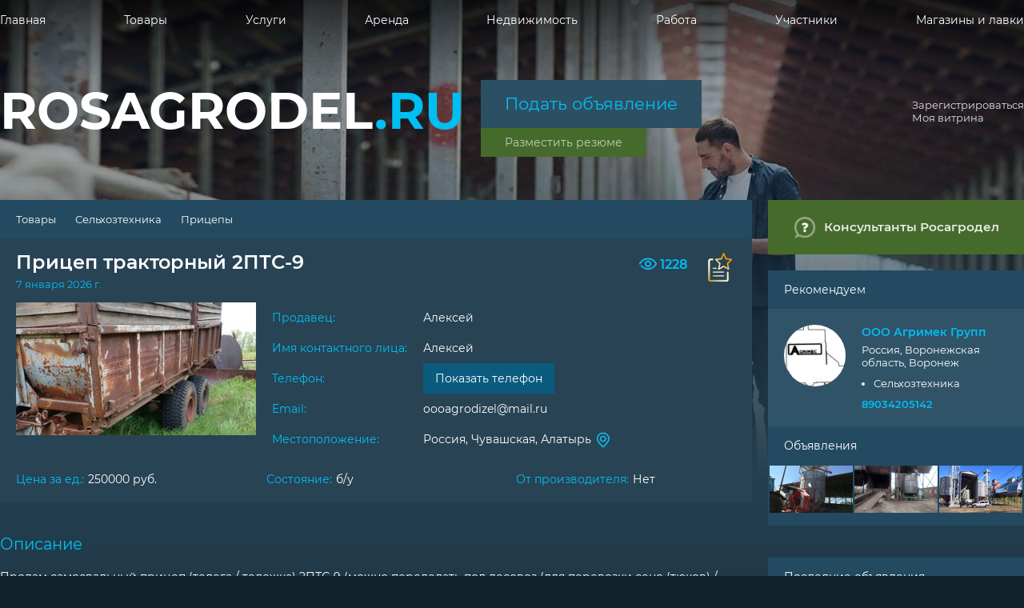

--- FILE ---
content_type: text/html; charset=utf-8
request_url: https://www.rosagrodel.ru/items/8781-pritsep-traktorniy-2pts-9
body_size: 642
content:
<!doctype html>
<html lang="ru">
  <head>
	<meta charset="utf-8">
	<meta name="viewport" content="width=device-width, initial-scale=1.0, user-scalable=0">
    <link rel="apple-touch-icon" sizes="57x57" href="/apple-icon-57x57.png">
    <link rel="apple-touch-icon" sizes="60x60" href="/apple-icon-60x60.png">
    <link rel="apple-touch-icon" sizes="72x72" href="/apple-icon-72x72.png">
    <link rel="apple-touch-icon" sizes="76x76" href="/apple-icon-76x76.png">
    <link rel="apple-touch-icon" sizes="114x114" href="/apple-icon-114x114.png">
    <link rel="apple-touch-icon" sizes="120x120" href="/apple-icon-120x120.png">
    <link rel="apple-touch-icon" sizes="144x144" href="/apple-icon-144x144.png">
    <link rel="apple-touch-icon" sizes="152x152" href="/apple-icon-152x152.png">
    <link rel="apple-touch-icon" sizes="180x180" href="/apple-icon-180x180.png">
    <link rel="icon" type="image/png" sizes="192x192"  href="/android-icon-192x192.png">
    <link rel="icon" type="image/png" sizes="32x32" href="/favicon-32x32.png">
    <link rel="icon" type="image/png" sizes="96x96" href="/favicon-96x96.png">
    <link rel="icon" type="image/png" sizes="16x16" href="/favicon-16x16.png">
    <link rel="manifest" href="/manifest.json">
    <meta name="msapplication-TileColor" content="#ffffff">
    <meta name="msapplication-TileImage" content="/ms-icon-144x144.png">
    <meta name="theme-color" content="#ffffff">
  	<meta name="fragment" content="!">
    <link rel="dns-prefetch" href="//www.google-analitics.com/">
    <link rel="dns-prefetch" href="//counter.yadro.ru/">
    <link rel="dns-prefetch" href="//yastatic.net/">
    <link rel="dns-prefetch" href="//an.yandex.ru/">
    <link rel="dns-prefetch" href="//avatars.mds.yandex.ru/">
    <link rel="dns-prefetch" href="//storage.mds.yandex.ru/">
    <link rel="dns-prefetch" href="//mc.yandex.ru.yadro.ru/">
    <link rel="dns-prefetch" href="//ysa-static.passport.yandex.ru/">
    <meta name="csrf-param" content="authenticity_token" />
<meta name="csrf-token" content="TctqMj7pq8NAoDighxUy++m0MZU8tAaakjkNDvdBWvDGztKcTgVOM8z0a8W6U8+pa0l2XU76wphHMITUvYJdjA==" />
    <link rel="stylesheet" media="screen" href="/packs_prod/css/application-04a2af80.css" />
    <script type="text/javascript">
      BACKEND_HOST = 'https://www.rosagrodel.ru'
    </script>
  </head>
  <body>
    <div class="AppContainer" id="root"></div>
	  <script src="/packs_prod/js/application-b7220e062671d35c2a76.js"></script>
  </body>
</html>
